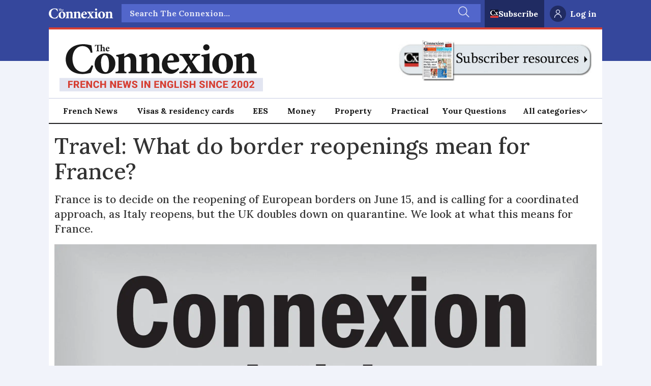

--- FILE ---
content_type: text/javascript;charset=utf-8
request_url: https://id.cxense.com/public/user/id?json=%7B%22identities%22%3A%5B%7B%22type%22%3A%22ckp%22%2C%22id%22%3A%22mi1xkh1ovm5o3auc%22%7D%2C%7B%22type%22%3A%22lst%22%2C%22id%22%3A%22ls7rntfdwa1pq0k2ytc4d7bc%22%7D%2C%7B%22type%22%3A%22cst%22%2C%22id%22%3A%22ls7rntfdwa1pq0k2ytc4d7bc%22%7D%5D%7D&callback=cXJsonpCB1
body_size: 190
content:
/**/
cXJsonpCB1({"httpStatus":200,"response":{"userId":"cx:1ydlzatihk8lq2h7batzqyquas:2a6fkyj0yodhf","newUser":true}})

--- FILE ---
content_type: image/svg+xml
request_url: https://www.connexionfrance.com/view-resources/dachser2/public/connexionfrance/login-avatar.svg
body_size: 152
content:
<svg width="24" height="24" viewBox="0 0 24 24" fill="none" xmlns="http://www.w3.org/2000/svg">
<circle cx="12" cy="12" r="12" fill="#202B62"/>
<path fill-rule="evenodd" clip-rule="evenodd" d="M12 11.625C13.4497 11.625 14.625 10.4497 14.625 9C14.625 7.55025 13.4497 6.375 12 6.375C10.5503 6.375 9.375 7.55025 9.375 9C9.375 10.4497 10.5503 11.625 12 11.625Z" stroke="#E4E9FF" stroke-linecap="round" stroke-linejoin="round"/>
<path d="M7.125 17.625C7.125 14.9326 9.30761 12.75 12 12.75C14.6924 12.75 16.875 14.9326 16.875 17.625" stroke="#E4E9FF" stroke-linecap="round" stroke-linejoin="round"/>
</svg>


--- FILE ---
content_type: image/svg+xml
request_url: https://www.connexionfrance.com/view-resources/dachser2/public/connexionfrance/connexion-logo.svg
body_size: 10951
content:
<svg width="407" height="96" viewBox="0 0 407 96" fill="none" xmlns="http://www.w3.org/2000/svg">
<path d="M67.4125 43.7065C66.2595 48.0439 63.9515 54.7705 62.4411 57.8697C60.129 58.4018 51.947 60.1774 45.8988 60.1811C22.2392 60.1969 12.4449 44.8926 12.4356 30.821C12.4235 12.5902 26.3798 0.0143318 47.6378 -5.34058e-05C54.8425 -0.0044899 61.4256 1.84963 63.8279 2.3798C64.6314 7.24634 65.2566 11.3168 65.883 16.8028L62.5923 17.4256C59.6499 6.98402 52.7994 3.89109 45.9505 3.89542C33.0533 3.90429 25.9456 15.9443 25.9545 29.0425C25.9653 45.2378 34.7778 56.0295 46.8743 56.0215C54.2569 56.017 59.7683 51.3226 64.2991 42.3809L67.4125 43.7065ZM90.1685 22.0974C86.5218 22.1 82.9672 26.8818 82.9737 36.9705C82.9809 47.8563 86.4556 56.4383 92.059 56.4345C95.4389 56.4325 98.9956 54.3054 98.9867 41.208C98.9785 28.9063 95.861 22.0936 90.2575 22.0972L90.1685 22.0974ZM91.5005 18.6456C103.864 18.6375 111.698 28.0127 111.705 38.5438C111.714 52.7924 101.49 59.8793 91.0832 59.8863C77.1185 59.8957 70.263 49.8113 70.2567 40.2534C70.2473 26.0048 81.5385 18.6518 91.4115 18.6455L91.5005 18.6456ZM138.045 58.7935L138.043 55.9618C141.779 55.4283 142.224 55.1628 142.219 48.7907L142.209 33.7459C142.205 27.3737 139.269 25.4287 136.067 25.4307C133.754 25.4319 131.798 26.4065 129.486 28.1783L129.501 49.5953C129.504 55.0825 129.949 55.4358 133.685 55.9649L133.687 58.7966L112.251 58.8104L112.249 55.9787C117.763 55.1785 118.119 55.1785 118.115 49.1604L118.103 30.752C118.099 25.4424 117.655 25.177 113.385 24.2946L113.383 21.8168C118.363 21.1943 124.233 19.9509 129.48 18.4436L129.484 24.9034C131.263 23.7517 133.04 22.3346 134.996 21.0944C137.663 19.4113 139.353 18.6141 141.932 18.6123C149.137 18.6074 153.588 23.9143 153.594 32.7648L153.605 49.4911C153.609 55.0668 154.142 55.3317 158.768 55.948L158.77 58.7797L138.045 58.7935Z" fill="#181818"/>
<path d="M184.03 58.7636L184.028 55.9319C187.764 55.3983 188.209 55.1322 188.204 48.7601L188.194 33.7153C188.19 27.3432 185.254 25.3988 182.052 25.4007C179.739 25.402 177.783 26.3767 175.471 28.1484L175.486 49.5654C175.489 55.0526 175.934 55.4059 179.67 55.9344L179.672 58.7661L158.236 58.7807L158.234 55.9488C163.748 55.1484 164.104 55.1484 164.1 49.1305L164.088 30.722C164.084 25.4124 163.64 25.147 159.37 24.2646L159.368 21.7867C164.348 21.1636 170.218 19.9209 175.465 18.4135L175.469 24.8733C177.248 23.7216 179.026 22.3045 180.981 21.0644C183.648 19.3812 185.338 18.5835 187.917 18.5822C195.122 18.5773 199.573 23.8843 199.579 32.7348L199.59 49.4611C199.594 55.0367 200.127 55.3016 204.753 55.9179L204.755 58.7496L184.03 58.7636ZM223.142 22.0987C219.674 22.1013 216.652 26.2629 216.034 33.2546C219.77 33.1635 223.06 33.0733 226.707 32.9821C228.042 32.9816 228.575 32.7155 228.574 31.2105C228.66 26.6973 226.612 22.0963 223.231 22.099L223.142 22.0987ZM239.171 49.9658C233.84 57.9345 226.903 59.7972 223.167 59.7998C211.248 59.8073 204.75 51.0503 204.743 40.8731C204.739 34.1469 207.581 28.5695 211.314 24.8497C215.225 20.9534 220.116 18.561 224.919 18.5578H225.008C233.28 18.5522 239.51 25.54 239.515 32.7969C239.427 34.5668 238.895 35.7172 236.938 35.9839C235.338 36.2507 224.397 37.0547 215.681 37.4143C216.043 46.8829 221.294 51.6591 227.698 51.6547C231.167 51.6527 234.547 50.4999 237.658 47.8433L239.171 49.9658ZM260.791 58.7133L260.789 55.8817C264.168 55.3482 264.523 54.3741 262.921 51.7199L258.469 44.1121C256.691 46.5028 255.18 49.4241 253.848 51.5492C252.338 54.1163 252.872 55.0902 256.43 55.8842L256.432 58.7158L239.621 58.7272L239.619 55.8955C244.422 55.0074 246.2 53.9436 249.222 50.402C251.445 47.8339 253.754 44.6462 256.421 41.1047L248.585 28.2771C246.092 24.1191 245.202 23.1462 240.398 22.4415L240.396 19.6097L261.387 19.5959L261.389 22.4277C258.366 23.1375 257.921 23.9338 259.168 25.8807L263.353 32.7813C265.219 30.0361 266.64 27.6455 267.707 25.9635C268.95 23.8384 268.505 23.1304 265.036 22.425L265.034 19.5933L281.312 19.5825L281.313 22.4144C276.422 23.2139 275.532 23.657 272.332 26.8452C270.466 28.8819 268.333 31.7155 265.311 35.7887L273.949 49.4121C276.887 54.012 279.022 55.3381 282.936 55.8664L282.938 58.6983L260.791 58.7133ZM293.751 0.281284C297.309 0.278721 300.068 3.02083 300.07 6.47187C300.073 9.83521 297.317 12.669 293.67 12.6715C290.379 12.6739 287.442 9.84428 287.439 6.48074C287.438 3.02951 290.371 0.283749 293.662 0.281284H293.751ZM283.027 58.6983L283.025 55.8665C288.184 55.2439 288.717 54.9778 288.713 48.6057L288.701 31.0825C288.697 25.2417 288.075 24.977 283.804 24.271L283.803 21.7046C289.228 21.0821 295.098 19.9279 300.078 18.5083L300.099 48.5983C300.102 54.7041 300.548 55.2359 305.884 55.8516L305.886 58.6833L283.027 58.6983ZM325.519 21.9432C321.872 21.9457 318.318 26.7268 318.324 36.8156C318.331 47.7014 321.806 56.2839 327.409 56.2802C330.79 56.2776 334.345 54.1512 334.337 41.0538C334.329 28.7521 331.212 21.9394 325.608 21.9432H325.519ZM326.851 18.4907C339.214 18.4825 347.048 27.8584 347.055 38.3896C347.064 52.6382 336.84 59.7251 326.433 59.732C312.468 59.7409 305.613 49.657 305.607 40.0992C305.597 25.8506 316.889 18.4976 326.762 18.4907H326.851ZM373.841 58.6386L373.839 55.807C377.574 55.2734 378.018 55.008 378.014 48.6359L378.004 33.591C378 27.2187 375.064 25.2738 371.861 25.2758C369.549 25.2776 367.593 26.2524 365.282 28.0232L365.296 49.4405C365.299 54.9276 365.745 55.2816 369.48 55.8101L369.482 58.6418L348.046 58.6556L348.044 55.8237C353.558 55.0235 353.914 55.0235 353.91 49.0054L353.898 30.5972C353.894 25.2876 353.45 25.0227 349.179 24.1398L349.177 21.662C354.159 21.0394 360.028 19.7967 365.276 18.2886L365.28 24.7486C367.057 23.5968 368.835 22.1797 370.792 20.9396C373.459 19.257 375.148 18.4593 377.727 18.4573C384.932 18.453 389.383 23.7594 389.389 32.6099L389.4 49.3362C389.404 54.9119 389.938 55.177 394.563 55.7939L394.565 58.6254L373.841 58.6386ZM86.8729 14.3051L86.8722 13.6813C87.8123 13.5443 87.871 13.4083 87.8703 12.3559L87.8679 8.90642C87.8669 7.40637 87.2009 6.89985 86.4371 6.90044C85.9864 6.90044 85.4575 7.05742 85.0271 7.46658L85.0306 12.3574C85.0311 13.4098 85.1093 13.5655 85.9319 13.6818L85.9325 14.3056L81.2518 14.3085L81.2512 13.6848C82.4264 13.5675 82.5242 13.4896 82.5232 12.2231L82.517 2.67474C81.6162 2.53915 80.5978 2.50032 78.6979 2.5016L77.9343 2.50219L77.9403 11.7587C77.9417 13.4149 78.1374 13.5122 79.6844 13.6472L79.6851 14.3098L73.6336 14.3136L73.6329 13.6509C75.1016 13.5141 75.317 13.3973 75.3156 11.7605L75.3096 2.50386H74.5656C72.8421 2.50525 72.4895 2.71988 72.1767 3.12982C71.9026 3.46113 71.6679 3.98716 71.4335 4.90343H70.7288C70.806 3.50064 70.9226 2.1563 70.9612 1.16228H71.392C71.6859 1.59026 71.9602 1.64859 72.5084 1.6479L80.5972 1.64297C82.0854 1.6417 82.5162 1.54443 82.5159 1.25195V0.998989C83.2795 0.86142 84.435 0.666302 85.0227 0.45108L85.0266 6.70641C85.7114 6.02418 86.6512 5.45863 87.6304 5.45804C89.3342 5.45666 90.3533 6.54746 90.3548 8.69081L90.357 12.2374C90.358 13.465 90.4561 13.5428 91.4744 13.6784L91.475 14.3021L86.8729 14.3051ZM96.3854 6.23162C95.6215 6.23221 94.9562 7.14858 94.8202 8.68814C95.6426 8.66804 96.3674 8.64853 97.1704 8.62852C97.464 8.62774 97.5816 8.5694 97.5814 8.23799C97.6003 7.24397 97.1492 6.23162 96.4048 6.23162H96.3854ZM99.9149 12.3678C98.7407 14.1225 97.2132 14.533 96.3908 14.533C93.7665 14.535 92.3355 12.6069 92.334 10.3656C92.333 8.88445 92.959 7.65628 93.781 6.83728C94.6419 5.97934 95.719 5.45272 96.7764 5.45223H96.796C98.6174 5.45095 99.9891 6.98982 99.9905 8.58773C99.971 8.97747 99.8539 9.23024 99.4228 9.28878C99.0702 9.3483 96.6615 9.52459 94.7426 9.60373C94.8218 11.6886 95.9782 12.7404 97.3882 12.7392C98.1521 12.7392 98.8964 12.485 99.5815 11.9002L99.9149 12.3678Z" fill="#181818"/>
<rect width="407" height="27" transform="translate(0 68.1812)" fill="#E2E5F1"/>
<path d="M20.3555 73.9624V88.1812H17.1719V73.9624H20.3555ZM25.9512 79.9585V82.4194H19.4668V79.9585H25.9512ZM26.5762 73.9624V76.4331H19.4668V73.9624H26.5762ZM28.5289 73.9624H33.9879C35.0751 73.9624 36.0159 74.1252 36.8102 74.4507C37.6109 74.7762 38.2262 75.258 38.6559 75.896C39.0855 76.534 39.3004 77.3218 39.3004 78.2593C39.3004 79.0405 39.1734 79.7046 38.9195 80.2515C38.6656 80.7983 38.3076 81.2508 37.8453 81.6089C37.3896 81.967 36.8557 82.2567 36.2437 82.478L35.2086 83.0444H30.5602L30.5406 80.5737H33.9977C34.4729 80.5737 34.8668 80.4891 35.1793 80.3198C35.4918 80.1506 35.7262 79.9129 35.8824 79.6069C36.0452 79.2944 36.1266 78.9299 36.1266 78.5132C36.1266 78.0835 36.0452 77.7124 35.8824 77.3999C35.7197 77.0874 35.4788 76.8498 35.1598 76.687C34.8473 76.5177 34.4566 76.4331 33.9879 76.4331H31.7125V88.1812H28.5289V73.9624ZM36.4 88.1812L33.2066 81.8628L36.566 81.853L39.8082 88.0347V88.1812H36.4ZM51.5266 85.7202V88.1812H43.9582V85.7202H51.5266ZM45.0422 73.9624V88.1812H41.8586V73.9624H45.0422ZM50.55 79.6851V82.0679H43.9582V79.6851H50.55ZM51.5363 73.9624V76.4331H43.9582V73.9624H51.5363ZM65.2176 73.9624V88.1812H62.0438L56.6727 78.9917V88.1812H53.4891V73.9624H56.6727L62.0535 83.1519V73.9624H65.2176ZM76.1449 83.4155H79.309C79.2569 84.3921 78.99 85.2547 78.5082 86.0034C78.0329 86.7456 77.3721 87.3283 76.5258 87.7515C75.6794 88.1681 74.6736 88.3765 73.5082 88.3765C72.5772 88.3765 71.7439 88.217 71.0082 87.8979C70.2725 87.5789 69.6475 87.1232 69.1332 86.5308C68.6254 85.9318 68.2348 85.2124 67.9613 84.3726C67.6944 83.5262 67.5609 82.5724 67.5609 81.5112V80.6421C67.5609 79.5809 67.7009 78.6271 67.9809 77.7808C68.2608 76.9344 68.6612 76.2118 69.182 75.6128C69.7029 75.0138 70.3279 74.5549 71.057 74.2358C71.7862 73.9168 72.6 73.7573 73.4984 73.7573C74.7094 73.7573 75.7315 73.9754 76.5648 74.4116C77.3982 74.8478 78.0427 75.4468 78.4984 76.2085C78.9607 76.9702 79.2374 77.8394 79.3285 78.8159H76.1547C76.1286 78.2625 76.0245 77.797 75.8422 77.4194C75.6599 77.0353 75.3799 76.7456 75.0023 76.5503C74.6247 76.355 74.1234 76.2573 73.4984 76.2573C73.0427 76.2573 72.6423 76.342 72.2973 76.5112C71.9587 76.6805 71.6755 76.9442 71.4477 77.3022C71.2263 77.6603 71.0603 78.116 70.9496 78.6694C70.8389 79.2163 70.7836 79.8674 70.7836 80.6226V81.5112C70.7836 82.2599 70.8324 82.9077 70.9301 83.4546C71.0277 84.0015 71.184 84.4539 71.3988 84.812C71.6202 85.1701 71.9034 85.437 72.2484 85.6128C72.5935 85.7886 73.0134 85.8765 73.5082 85.8765C74.0746 85.8765 74.5466 85.7886 74.9242 85.6128C75.3018 85.4305 75.5915 85.1571 75.7934 84.7925C75.9952 84.4279 76.1124 83.9689 76.1449 83.4155ZM91.0176 79.6851V82.146H83.6543V79.6851H91.0176ZM84.6602 73.9624V88.1812H81.4766V73.9624H84.6602ZM93.2148 73.9624V88.1812H90.041V73.9624H93.2148ZM113.087 73.9624V88.1812H109.913L104.542 78.9917V88.1812H101.359V73.9624H104.542L109.923 83.1519V73.9624H113.087ZM125.509 85.7202V88.1812H117.94V85.7202H125.509ZM119.024 73.9624V88.1812H115.841V73.9624H119.024ZM124.532 79.6851V82.0679H117.94V79.6851H124.532ZM125.518 73.9624V76.4331H117.94V73.9624H125.518ZM130.83 86.4038L133.662 73.9624H135.293L135.938 75.5054L132.92 88.1812H131.133L130.83 86.4038ZM129.727 73.9624L132.1 86.4624L131.69 88.1812H129.659L126.573 73.9624H129.727ZM137.959 86.394L140.303 73.9624H143.448L140.362 88.1812H138.35L137.959 86.394ZM136.358 73.9624L139.229 86.4722L138.897 88.1812H137.12L134.053 75.4956L134.727 73.9624H136.358ZM152.686 84.4312C152.686 84.1903 152.65 83.9754 152.578 83.7866C152.507 83.5913 152.376 83.4123 152.188 83.2495C151.999 83.0868 151.732 82.924 151.387 82.7612C151.042 82.592 150.589 82.4194 150.029 82.2437C149.391 82.0353 148.783 81.8009 148.203 81.5405C147.63 81.2736 147.119 80.9644 146.67 80.6128C146.221 80.2612 145.866 79.8511 145.605 79.3823C145.352 78.9136 145.225 78.3667 145.225 77.7417C145.225 77.1362 145.358 76.5894 145.625 76.1011C145.892 75.6128 146.266 75.1961 146.748 74.8511C147.23 74.4995 147.796 74.2326 148.447 74.0503C149.098 73.8615 149.814 73.7671 150.596 73.7671C151.637 73.7671 152.552 73.9526 153.34 74.3237C154.134 74.6883 154.753 75.2026 155.195 75.8667C155.638 76.5243 155.859 77.2892 155.859 78.1616H152.695C152.695 77.7775 152.614 77.439 152.451 77.146C152.295 76.8465 152.054 76.6121 151.729 76.4429C151.41 76.2736 151.009 76.189 150.527 76.189C150.059 76.189 149.665 76.2606 149.346 76.4038C149.033 76.5405 148.796 76.7293 148.633 76.9702C148.477 77.2111 148.398 77.4748 148.398 77.7612C148.398 77.9891 148.457 78.1974 148.574 78.3862C148.698 78.5685 148.874 78.741 149.102 78.9038C149.336 79.0601 149.622 79.2098 149.961 79.353C150.299 79.4963 150.687 79.633 151.123 79.7632C151.885 80.0041 152.559 80.271 153.145 80.564C153.737 80.8569 154.235 81.189 154.639 81.5601C155.042 81.9312 155.345 82.3511 155.547 82.8198C155.755 83.2886 155.859 83.8192 155.859 84.4116C155.859 85.0431 155.736 85.603 155.488 86.0913C155.247 86.5796 154.896 86.9963 154.434 87.3413C153.978 87.6799 153.431 87.937 152.793 88.1128C152.155 88.2886 151.442 88.3765 150.654 88.3765C149.938 88.3765 149.232 88.2853 148.535 88.103C147.839 87.9142 147.207 87.6278 146.641 87.2437C146.081 86.8595 145.632 86.3713 145.293 85.7788C144.961 85.1799 144.795 84.4702 144.795 83.6499H147.979C147.979 84.0796 148.04 84.4442 148.164 84.7437C148.288 85.0366 148.464 85.2743 148.691 85.4565C148.926 85.6388 149.209 85.769 149.541 85.8472C149.873 85.9253 150.244 85.9644 150.654 85.9644C151.13 85.9644 151.514 85.8993 151.807 85.769C152.106 85.6323 152.327 85.4468 152.471 85.2124C152.614 84.978 152.686 84.7176 152.686 84.4312ZM166.904 73.9624V88.1812H163.73V73.9624H166.904ZM181.6 73.9624V88.1812H178.427L173.055 78.9917V88.1812H169.872V73.9624H173.055L178.436 83.1519V73.9624H181.6ZM199.402 85.7202V88.1812H191.834V85.7202H199.402ZM192.918 73.9624V88.1812H189.734V73.9624H192.918ZM198.426 79.6851V82.0679H191.834V79.6851H198.426ZM199.412 73.9624V76.4331H191.834V73.9624H199.412ZM213.093 73.9624V88.1812H209.92L204.548 78.9917V88.1812H201.365V73.9624H204.548L209.929 83.1519V73.9624H213.093ZM227.302 80.6714V86.4038C227.068 86.6707 226.71 86.9572 226.228 87.2632C225.752 87.5692 225.144 87.8328 224.402 88.0542C223.659 88.269 222.774 88.3765 221.745 88.3765C220.814 88.3765 219.968 88.2267 219.206 87.9272C218.445 87.6213 217.79 87.1753 217.243 86.5894C216.696 85.9969 216.273 85.2743 215.974 84.4214C215.681 83.5685 215.534 82.592 215.534 81.4917V80.6519C215.534 79.5516 215.681 78.575 215.974 77.7222C216.267 76.8693 216.68 76.1499 217.214 75.564C217.748 74.9715 218.383 74.5223 219.118 74.2163C219.854 73.9103 220.668 73.7573 221.56 73.7573C222.829 73.7573 223.868 73.9624 224.675 74.3726C225.482 74.7762 226.094 75.3361 226.511 76.0522C226.934 76.7684 227.195 77.592 227.292 78.5229H224.226C224.161 78.0477 224.03 77.6375 223.835 77.2925C223.646 76.9474 223.376 76.6838 223.025 76.5015C222.673 76.3127 222.217 76.2183 221.657 76.2183C221.208 76.2183 220.801 76.3127 220.437 76.5015C220.079 76.6838 219.776 76.9604 219.529 77.3315C219.281 77.7026 219.092 78.1649 218.962 78.7183C218.832 79.2651 218.767 79.9032 218.767 80.6323V81.4917C218.767 82.2209 218.832 82.8621 218.962 83.4155C219.099 83.9689 219.297 84.4312 219.558 84.8022C219.818 85.1668 220.147 85.4435 220.544 85.6323C220.948 85.8211 221.417 85.9155 221.95 85.9155C222.367 85.9155 222.719 85.883 223.005 85.8179C223.292 85.7463 223.526 85.6584 223.708 85.5542C223.89 85.4435 224.027 85.3426 224.118 85.2515V82.8882H221.589V80.6714H227.302ZM239.157 85.7202V88.1812H231.979V85.7202H239.157ZM233.063 73.9624V88.1812H229.88V73.9624H233.063ZM244.508 73.9624V88.1812H241.334V73.9624H244.508ZM254.85 84.4312C254.85 84.1903 254.814 83.9754 254.742 83.7866C254.671 83.5913 254.54 83.4123 254.352 83.2495C254.163 83.0868 253.896 82.924 253.551 82.7612C253.206 82.592 252.753 82.4194 252.193 82.2437C251.555 82.0353 250.947 81.8009 250.367 81.5405C249.794 81.2736 249.283 80.9644 248.834 80.6128C248.385 80.2612 248.03 79.8511 247.77 79.3823C247.516 78.9136 247.389 78.3667 247.389 77.7417C247.389 77.1362 247.522 76.5894 247.789 76.1011C248.056 75.6128 248.43 75.1961 248.912 74.8511C249.394 74.4995 249.96 74.2326 250.611 74.0503C251.262 73.8615 251.979 73.7671 252.76 73.7671C253.801 73.7671 254.716 73.9526 255.504 74.3237C256.298 74.6883 256.917 75.2026 257.359 75.8667C257.802 76.5243 258.023 77.2892 258.023 78.1616H254.859C254.859 77.7775 254.778 77.439 254.615 77.146C254.459 76.8465 254.218 76.6121 253.893 76.4429C253.574 76.2736 253.173 76.189 252.691 76.189C252.223 76.189 251.829 76.2606 251.51 76.4038C251.197 76.5405 250.96 76.7293 250.797 76.9702C250.641 77.2111 250.562 77.4748 250.562 77.7612C250.562 77.9891 250.621 78.1974 250.738 78.3862C250.862 78.5685 251.038 78.741 251.266 78.9038C251.5 79.0601 251.786 79.2098 252.125 79.353C252.464 79.4963 252.851 79.633 253.287 79.7632C254.049 80.0041 254.723 80.271 255.309 80.564C255.901 80.8569 256.399 81.189 256.803 81.5601C257.206 81.9312 257.509 82.3511 257.711 82.8198C257.919 83.2886 258.023 83.8192 258.023 84.4116C258.023 85.0431 257.9 85.603 257.652 86.0913C257.411 86.5796 257.06 86.9963 256.598 87.3413C256.142 87.6799 255.595 87.937 254.957 88.1128C254.319 88.2886 253.606 88.3765 252.818 88.3765C252.102 88.3765 251.396 88.2853 250.699 88.103C250.003 87.9142 249.371 87.6278 248.805 87.2437C248.245 86.8595 247.796 86.3713 247.457 85.7788C247.125 85.1799 246.959 84.4702 246.959 83.6499H250.143C250.143 84.0796 250.204 84.4442 250.328 84.7437C250.452 85.0366 250.628 85.2743 250.855 85.4565C251.09 85.6388 251.373 85.769 251.705 85.8472C252.037 85.9253 252.408 85.9644 252.818 85.9644C253.294 85.9644 253.678 85.8993 253.971 85.769C254.27 85.6323 254.492 85.4468 254.635 85.2124C254.778 84.978 254.85 84.7176 254.85 84.4312ZM269.839 79.6851V82.146H262.476V79.6851H269.839ZM263.482 73.9624V88.1812H260.298V73.9624H263.482ZM272.037 73.9624V88.1812H268.863V73.9624H272.037ZM287.554 84.4312C287.554 84.1903 287.518 83.9754 287.446 83.7866C287.374 83.5913 287.244 83.4123 287.055 83.2495C286.867 83.0868 286.6 82.924 286.255 82.7612C285.91 82.592 285.457 82.4194 284.897 82.2437C284.259 82.0353 283.651 81.8009 283.071 81.5405C282.498 81.2736 281.987 80.9644 281.538 80.6128C281.089 80.2612 280.734 79.8511 280.473 79.3823C280.22 78.9136 280.093 78.3667 280.093 77.7417C280.093 77.1362 280.226 76.5894 280.493 76.1011C280.76 75.6128 281.134 75.1961 281.616 74.8511C282.098 74.4995 282.664 74.2326 283.315 74.0503C283.966 73.8615 284.682 73.7671 285.464 73.7671C286.505 73.7671 287.42 73.9526 288.208 74.3237C289.002 74.6883 289.621 75.2026 290.063 75.8667C290.506 76.5243 290.727 77.2892 290.727 78.1616H287.563C287.563 77.7775 287.482 77.439 287.319 77.146C287.163 76.8465 286.922 76.6121 286.596 76.4429C286.277 76.2736 285.877 76.189 285.395 76.189C284.927 76.189 284.533 76.2606 284.214 76.4038C283.901 76.5405 283.664 76.7293 283.501 76.9702C283.345 77.2111 283.266 77.4748 283.266 77.7612C283.266 77.9891 283.325 78.1974 283.442 78.3862C283.566 78.5685 283.742 78.741 283.97 78.9038C284.204 79.0601 284.49 79.2098 284.829 79.353C285.167 79.4963 285.555 79.633 285.991 79.7632C286.753 80.0041 287.427 80.271 288.013 80.564C288.605 80.8569 289.103 81.189 289.507 81.5601C289.91 81.9312 290.213 82.3511 290.415 82.8198C290.623 83.2886 290.727 83.8192 290.727 84.4116C290.727 85.0431 290.604 85.603 290.356 86.0913C290.115 86.5796 289.764 86.9963 289.302 87.3413C288.846 87.6799 288.299 87.937 287.661 88.1128C287.023 88.2886 286.31 88.3765 285.522 88.3765C284.806 88.3765 284.1 88.2853 283.403 88.103C282.707 87.9142 282.075 87.6278 281.509 87.2437C280.949 86.8595 280.499 86.3713 280.161 85.7788C279.829 85.1799 279.663 84.4702 279.663 83.6499H282.846C282.846 84.0796 282.908 84.4442 283.032 84.7437C283.156 85.0366 283.332 85.2743 283.559 85.4565C283.794 85.6388 284.077 85.769 284.409 85.8472C284.741 85.9253 285.112 85.9644 285.522 85.9644C285.998 85.9644 286.382 85.8993 286.675 85.769C286.974 85.6323 287.195 85.4468 287.339 85.2124C287.482 84.978 287.554 84.7176 287.554 84.4312ZM296.391 73.9624V88.1812H293.217V73.9624H296.391ZM311.088 73.9624V88.1812H307.914L302.543 78.9917V88.1812H299.359V73.9624H302.543L307.924 83.1519V73.9624H311.088ZM322.015 83.4155H325.179C325.127 84.3921 324.86 85.2547 324.379 86.0034C323.903 86.7456 323.242 87.3283 322.396 87.7515C321.55 88.1681 320.544 88.3765 319.379 88.3765C318.448 88.3765 317.614 88.217 316.879 87.8979C316.143 87.5789 315.518 87.1232 315.004 86.5308C314.496 85.9318 314.105 85.2124 313.832 84.3726C313.565 83.5262 313.431 82.5724 313.431 81.5112V80.6421C313.431 79.5809 313.571 78.6271 313.851 77.7808C314.131 76.9344 314.532 76.2118 315.052 75.6128C315.573 75.0138 316.198 74.5549 316.927 74.2358C317.657 73.9168 318.47 73.7573 319.369 73.7573C320.58 73.7573 321.602 73.9754 322.435 74.4116C323.268 74.8478 323.913 75.4468 324.369 76.2085C324.831 76.9702 325.108 77.8394 325.199 78.8159H322.025C321.999 78.2625 321.895 77.797 321.712 77.4194C321.53 77.0353 321.25 76.7456 320.873 76.5503C320.495 76.355 319.994 76.2573 319.369 76.2573C318.913 76.2573 318.513 76.342 318.168 76.5112C317.829 76.6805 317.546 76.9442 317.318 77.3022C317.097 77.6603 316.931 78.116 316.82 78.6694C316.709 79.2163 316.654 79.8674 316.654 80.6226V81.5112C316.654 82.2599 316.703 82.9077 316.8 83.4546C316.898 84.0015 317.054 84.4539 317.269 84.812C317.49 85.1701 317.774 85.437 318.119 85.6128C318.464 85.7886 318.884 85.8765 319.379 85.8765C319.945 85.8765 320.417 85.7886 320.795 85.6128C321.172 85.4305 321.462 85.1571 321.664 84.7925C321.865 84.4279 321.983 83.9689 322.015 83.4155ZM337.015 85.7202V88.1812H329.446V85.7202H337.015ZM330.53 73.9624V88.1812H327.347V73.9624H330.53ZM336.038 79.6851V82.0679H329.446V79.6851H336.038ZM337.025 73.9624V76.4331H329.446V73.9624H337.025ZM353.938 85.8081V88.1812H344.114V86.1694L348.704 81.3062C349.133 80.8114 349.475 80.3752 349.729 79.9976C349.989 79.62 350.178 79.2782 350.295 78.9722C350.413 78.6597 350.471 78.3732 350.471 78.1128C350.471 77.6896 350.403 77.3315 350.266 77.0386C350.136 76.7456 349.944 76.521 349.69 76.3647C349.436 76.2085 349.127 76.1304 348.762 76.1304C348.371 76.1304 348.036 76.2313 347.756 76.4331C347.476 76.6349 347.261 76.9149 347.112 77.2729C346.962 77.6245 346.887 78.0249 346.887 78.4741H343.821C343.821 77.6082 344.029 76.8205 344.446 76.1108C344.862 75.3947 345.445 74.825 346.194 74.4019C346.942 73.9722 347.818 73.7573 348.821 73.7573C349.849 73.7573 350.712 73.9201 351.409 74.2456C352.105 74.5711 352.633 75.0366 352.991 75.6421C353.349 76.2476 353.528 76.9767 353.528 77.8296C353.528 78.3114 353.45 78.7769 353.293 79.2261C353.144 79.6753 352.926 80.1213 352.639 80.564C352.353 81.0067 352.008 81.4591 351.604 81.9214C351.2 82.3771 350.745 82.8589 350.237 83.3667L348.088 85.8081H353.938ZM365.773 79.8022V82.3315C365.773 83.3732 365.656 84.2749 365.422 85.0366C365.194 85.7983 364.862 86.4266 364.426 86.9214C363.996 87.4162 363.482 87.784 362.883 88.0249C362.29 88.2593 361.633 88.3765 360.91 88.3765C360.331 88.3765 359.79 88.3016 359.289 88.1519C358.788 88.0021 358.335 87.771 357.932 87.4585C357.535 87.1395 357.193 86.7424 356.906 86.2671C356.62 85.7918 356.398 85.2254 356.242 84.5679C356.092 83.9103 356.018 83.1649 356.018 82.3315V79.8022C356.018 78.7476 356.132 77.8426 356.359 77.0874C356.594 76.3322 356.929 75.7072 357.365 75.2124C357.801 74.7176 358.316 74.353 358.908 74.1187C359.507 73.8843 360.168 73.7671 360.891 73.7671C361.47 73.7671 362.007 73.842 362.502 73.9917C363.003 74.1414 363.456 74.3726 363.859 74.6851C364.263 74.9976 364.605 75.3914 364.885 75.8667C365.171 76.342 365.389 76.9084 365.539 77.5659C365.695 78.217 365.773 78.9624 365.773 79.8022ZM362.727 82.7124V79.4019C362.727 78.9136 362.697 78.4904 362.639 78.1323C362.587 77.7677 362.508 77.4585 362.404 77.2046C362.307 76.9507 362.183 76.7456 362.033 76.5894C361.883 76.4331 361.711 76.3192 361.516 76.2476C361.327 76.1694 361.118 76.1304 360.891 76.1304C360.604 76.1304 360.347 76.189 360.119 76.3062C359.891 76.4233 359.699 76.6089 359.543 76.8628C359.387 77.1102 359.266 77.4455 359.182 77.8687C359.104 78.2853 359.064 78.7964 359.064 79.4019V82.7124C359.064 83.2007 359.09 83.6271 359.143 83.9917C359.201 84.3563 359.279 84.6688 359.377 84.9292C359.481 85.1831 359.608 85.3914 359.758 85.5542C359.908 85.7104 360.08 85.8244 360.275 85.896C360.471 85.9676 360.682 86.0034 360.91 86.0034C361.197 86.0034 361.451 85.9481 361.672 85.8374C361.893 85.7202 362.082 85.5347 362.238 85.2808C362.401 85.0203 362.521 84.6785 362.6 84.2554C362.684 83.8322 362.727 83.3179 362.727 82.7124ZM377.716 79.8022V82.3315C377.716 83.3732 377.599 84.2749 377.365 85.0366C377.137 85.7983 376.805 86.4266 376.369 86.9214C375.939 87.4162 375.425 87.784 374.826 88.0249C374.233 88.2593 373.576 88.3765 372.853 88.3765C372.274 88.3765 371.733 88.3016 371.232 88.1519C370.731 88.0021 370.278 87.771 369.875 87.4585C369.477 87.1395 369.136 86.7424 368.849 86.2671C368.563 85.7918 368.341 85.2254 368.185 84.5679C368.035 83.9103 367.961 83.1649 367.961 82.3315V79.8022C367.961 78.7476 368.074 77.8426 368.302 77.0874C368.537 76.3322 368.872 75.7072 369.308 75.2124C369.744 74.7176 370.259 74.353 370.851 74.1187C371.45 73.8843 372.111 73.7671 372.834 73.7671C373.413 73.7671 373.95 73.842 374.445 73.9917C374.946 74.1414 375.399 74.3726 375.802 74.6851C376.206 74.9976 376.548 75.3914 376.828 75.8667C377.114 76.342 377.332 76.9084 377.482 77.5659C377.638 78.217 377.716 78.9624 377.716 79.8022ZM374.67 82.7124V79.4019C374.67 78.9136 374.64 78.4904 374.582 78.1323C374.53 77.7677 374.451 77.4585 374.347 77.2046C374.25 76.9507 374.126 76.7456 373.976 76.5894C373.826 76.4331 373.654 76.3192 373.459 76.2476C373.27 76.1694 373.061 76.1304 372.834 76.1304C372.547 76.1304 372.29 76.189 372.062 76.3062C371.834 76.4233 371.642 76.6089 371.486 76.8628C371.33 77.1102 371.209 77.4455 371.125 77.8687C371.046 78.2853 371.007 78.7964 371.007 79.4019V82.7124C371.007 83.2007 371.033 83.6271 371.086 83.9917C371.144 84.3563 371.222 84.6688 371.32 84.9292C371.424 85.1831 371.551 85.3914 371.701 85.5542C371.851 85.7104 372.023 85.8244 372.218 85.896C372.414 85.9676 372.625 86.0034 372.853 86.0034C373.14 86.0034 373.393 85.9481 373.615 85.8374C373.836 85.7202 374.025 85.5347 374.181 85.2808C374.344 85.0203 374.464 84.6785 374.543 84.2554C374.627 83.8322 374.67 83.3179 374.67 82.7124ZM389.767 85.8081V88.1812H379.943V86.1694L384.532 81.3062C384.962 80.8114 385.304 80.3752 385.558 79.9976C385.818 79.62 386.007 79.2782 386.124 78.9722C386.241 78.6597 386.3 78.3732 386.3 78.1128C386.3 77.6896 386.232 77.3315 386.095 77.0386C385.965 76.7456 385.773 76.521 385.519 76.3647C385.265 76.2085 384.956 76.1304 384.591 76.1304C384.2 76.1304 383.865 76.2313 383.585 76.4331C383.305 76.6349 383.09 76.9149 382.941 77.2729C382.791 77.6245 382.716 78.0249 382.716 78.4741H379.65C379.65 77.6082 379.858 76.8205 380.275 76.1108C380.691 75.3947 381.274 74.825 382.023 74.4019C382.771 73.9722 383.647 73.7573 384.65 73.7573C385.678 73.7573 386.541 73.9201 387.237 74.2456C387.934 74.5711 388.461 75.0366 388.82 75.6421C389.178 76.2476 389.357 76.9767 389.357 77.8296C389.357 78.3114 389.279 78.7769 389.122 79.2261C388.973 79.6753 388.754 80.1213 388.468 80.564C388.181 81.0067 387.836 81.4591 387.433 81.9214C387.029 82.3771 386.573 82.8589 386.066 83.3667L383.917 85.8081H389.767Z" fill="#D63E32"/>
</svg>


--- FILE ---
content_type: text/javascript
request_url: https://www.connexionfrance.com/view-resources/dachser2/public/connexionfrance/pianoPaywall.js?v=1763024164-L4
body_size: 842
content:
window.addEventListener('load', (event) => {
    tp = window.tp || [];
    const loginGroup = document.querySelectorAll('.login-group');
    const logoutGroup = document.querySelectorAll('.logout-group');
    const loginButtons = document.querySelectorAll('.login-button');
    const logoutButtons = document.querySelectorAll('.logout-button');
    const pianoContainer = document.querySelector('.piano-container');

    if (!tp.pianoId) {
        console.warn('Piano ID is not loaded');
        if (pianoContainer) {
            pianoContainer.classList.add('active');
            pianoContainer.innerHTML = '<div class="piano-ad-blocker-content"><p>Your browser is blocking our login functionality, so we are unable to verify you are a subscriber.<br>Please try using a different browser or click <a href="https://www.connexionfrance.com/faqs-and-help/#bannerissue">HERE</a> to visit our FAQs if the issue persists.</p></div>';
        }
        return;
    }

    let isLoggedIn = tp.pianoId.isUserValid();
    

    function loggedInClasses() {
        loginGroup.forEach((element => { element.classList.add('hidden'); }));
        logoutGroup.forEach((element => { element.classList.remove('hidden'); }));
    }

    function loggedOutClasses() {
        logoutGroup.forEach((element => { element.classList.add('hidden'); }));
        loginGroup.forEach((element => { element.classList.remove('hidden'); }));
    }

    function PianoLogin() {
        tp.pianoId.show({
            disableSignUp: false,
            displayMode: 'modal',
            screen: 'login',
            containerSelector: '#login-form',
            loginSuccess: () => window.location.reload(),
            loggedIn: function () {
                loggedInClasses();
                userInfo();
            },
            loggedOut: function () {
                loggedOutClasses();
            }
        });
    }
    
    function PianoLogout() {
        tp.pianoId.logout().then(() => {
            isLoggedIn = false;
            loggedOutClasses();
            location.reload();
        }).catch((error) => {
            console.error("Error during logout: ", error);
        });
    }

    function userInfo() {
        let userInfo = tp.pianoId.getUser();
        if (userInfo) {
            let firstName = userInfo.firstName || '';
            let lastName = userInfo.lastName || '';
            const userInfoElement = document.querySelectorAll('.user-info');
            const userNameElement = document.querySelectorAll('.user-name > span');
            userInfoElement.forEach((element => {
                element.innerHTML = `<span>${firstName} ${lastName}</span>`;
            }));
            userNameElement.forEach((element => {
                element.innerHTML = `<span>Hi, ${firstName}!</span>`;
            }));
        }
    }
    
    if (isLoggedIn) {
        loggedInClasses();
        userInfo();
    } else {
        loggedOutClasses();
    }

    loginButtons.forEach((button => {
        button.addEventListener('click', PianoLogin);
    }));
    logoutButtons.forEach((button => {
        button.addEventListener('click', PianoLogout);
    })); 

});

--- FILE ---
content_type: application/javascript; charset=utf-8
request_url: https://fundingchoicesmessages.google.com/f/AGSKWxVMaW2AGUWBT6qzYxJDH1BFEtbf-0r6LNjTLr8RwN9ykCcLP4o3Kf3-yn0_kz03rIH8rdanoN1_Z65b00nYj5Qgswk1iCI1_KLnhJo9nZFOoJ8EfeYEWsjgjgQZI5NvsmGC7kSgQmrBvwCEDjkfQmY5bF-3NZWrZU0QZm7-4AJWgkwpglBeT78b3jkQ/_/site_under./adblocker-leader./adutil./adsegmentation.?adsdata=
body_size: -1285
content:
window['fd1754c1-d670-4a00-b7fe-7d1a012993c0'] = true;

--- FILE ---
content_type: text/javascript;charset=utf-8
request_url: https://p1cluster.cxense.com/p1.js
body_size: 99
content:
cX.library.onP1('ls7rntfdwa1pq0k2ytc4d7bc');
